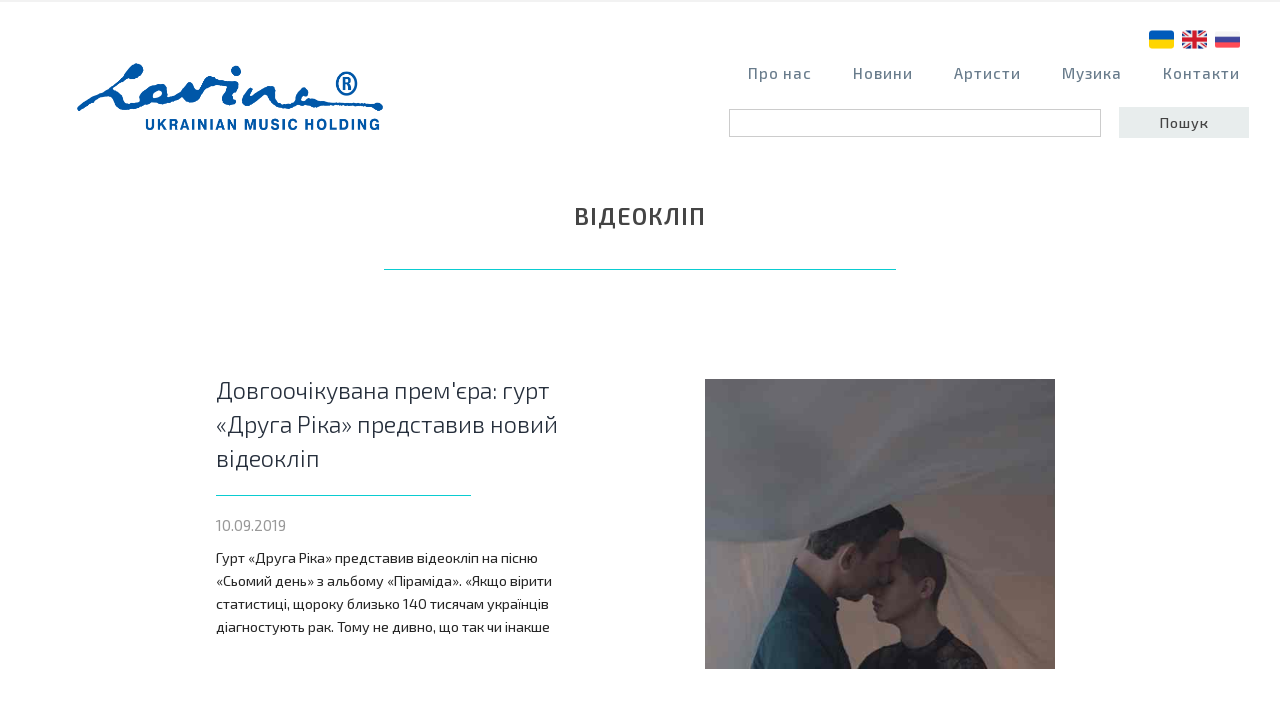

--- FILE ---
content_type: text/html; charset=utf-8
request_url: https://lavinamusic.com/news-tags/videoklip
body_size: 7427
content:
<!DOCTYPE html>
<html lang="uk">
<head>
<meta name="viewport" content="width=720">

<link rel="icon" href="/sites/all/themes/lavina/favicon.ico" type="image/x-icon">
<link href="https://fonts.googleapis.com/css?family=Exo+2:100,100i,200,200i,300,300i,400,400i,500,500i,600,600i,700,700i,800,800i,900,900i&display=swap&subset=cyrillic" rel="stylesheet">
<link href="https://fonts.googleapis.com/css?family=Roboto+Condensed:300,400,700&display=swap&subset=cyrillic,cyrillic-ext" rel="stylesheet">

<style type="text/css" media="all">
@import url("https://lavinamusic.com/modules/system/system.base.css?s1qocf");
@import url("https://lavinamusic.com/modules/system/system.menus.css?s1qocf");
@import url("https://lavinamusic.com/modules/system/system.messages.css?s1qocf");
@import url("https://lavinamusic.com/modules/system/system.theme.css?s1qocf");
</style>
<style type="text/css" media="all">
@import url("https://lavinamusic.com/sites/all/modules/scroll_to_top/scroll_to_top.css?s1qocf");
@import url("https://lavinamusic.com/modules/field/theme/field.css?s1qocf");
@import url("https://lavinamusic.com/modules/node/node.css?s1qocf");
@import url("https://lavinamusic.com/modules/user/user.css?s1qocf");
@import url("https://lavinamusic.com/sites/all/modules/youtube/css/youtube.css?s1qocf");
@import url("https://lavinamusic.com/sites/all/modules/views/css/views.css?s1qocf");
@import url("https://lavinamusic.com/sites/all/modules/ckeditor/css/ckeditor.css?s1qocf");
</style>
<style type="text/css" media="all">
@import url("https://lavinamusic.com/sites/all/modules/colorbox/styles/default/colorbox_style.css?s1qocf");
@import url("https://lavinamusic.com/sites/all/modules/ctools/css/ctools.css?s1qocf");
@import url("https://lavinamusic.com/sites/all/libraries/fancybox/source/jquery.fancybox.css?s1qocf");
</style>
<style type="text/css" media="all">
<!--/*--><![CDATA[/*><!--*/
#back-top{right:40px;}#back-top span#button{background-color:#0accd1;}#back-top span#button:hover{opacity:1;filter:alpha(opacity = 1);background-color:#184187;}span#link{display :none;}

/*]]>*/-->
</style>
<style type="text/css" media="all">
@import url("https://lavinamusic.com/modules/locale/locale.css?s1qocf");
@import url("https://lavinamusic.com/sites/all/modules/dismiss/css/dismiss.base.css?s1qocf");
</style>
<style type="text/css" media="all">
@import url("https://lavinamusic.com/sites/all/themes/lavina/css/headhesive.css?s1qocf");
@import url("https://lavinamusic.com/sites/all/themes/lavina/css/stellarnav.min.css?s1qocf");
@import url("https://lavinamusic.com/sites/all/themes/lavina/css/slick-theme.css?s1qocf");
@import url("https://lavinamusic.com/sites/all/themes/lavina/css/slick.css?s1qocf");
@import url("https://lavinamusic.com/sites/all/themes/lavina/css/justifiedgallery.css?s1qocf");
@import url("https://lavinamusic.com/sites/all/themes/lavina/css/style.css?s1qocf");
@import url("https://lavinamusic.com/sites/all/themes/lavina/css/tabs.css?s1qocf");
@import url("https://lavinamusic.com/sites/all/themes/lavina/css/datalogin.css?s1qocf");
</style>
<script type='text/javascript' src='/sites/all/themes/lavina/js/jquery.min.js'></script>
<meta http-equiv="Content-Type" content="text/html; charset=utf-8" />
<link rel="shortcut icon" href="https://lavinamusic.com/sites/all/themes/lavina/favicon.ico" type="image/vnd.microsoft.icon" />
<script src="https://www.google.com/recaptcha/api.js?hl=uk" async="async" defer="defer"></script>
<link rel="alternate" type="application/rss+xml" title="Відеокліп" href="https://lavinamusic.com/taxonomy/term/79/all/feed" />
<meta name="robots" content="follow, index" />
<meta name="generator" content="Drupal 7 (https://www.drupal.org)" />
<link rel="canonical" href="https://lavinamusic.com/news-tags/videoklip" />
<link rel="shortlink" href="https://lavinamusic.com/taxonomy/term/79" />
<meta property="og:site_name" content="Lavina Music" />
<meta property="og:type" content="article" />
<meta property="og:url" content="https://lavinamusic.com/news-tags/videoklip" />
<meta property="og:title" content="Відеокліп" />
 
<meta property="og:image" content="  
          https://lavinamusic.com/sites/default/files/untitled-1.jpg  " />

<title>Відеокліп | Lavina Music</title>

<!-- Global site tag (gtag.js) - Google Analytics -->
<script async src="https://www.googletagmanager.com/gtag/js?id=UA-104317064-12"></script>
<script>
  window.dataLayer = window.dataLayer || [];
  function gtag(){dataLayer.push(arguments);}
  gtag('js', new Date());

  gtag('config', 'UA-104317064-12');
</script>

<script data-ad-client="ca-pub-8008254733696164" async src="https://pagead2.googlesyndication.com/pagead/js/adsbygoogle.js"></script>
	
</head>

<body>

<div id="fb-root"></div>
<script async defer crossorigin="anonymous" src="https://connect.facebook.net/uk_UA/sdk.js#xfbml=1&version=v4.0"></script>
	

<div id="pages" class="wrapper">

<div id="preloader"></div>

	<div class="top-block">
	
	<div class="logo">  <div class="region region-logo">
    


  <img src="/sites/all/themes/lavina/images/lavina_blue.png">  <ul class="menu"><li class="first last leaf"><a href="/" title="">home</a></li>
</ul>


  </div>
</div>	
	
	<div class="menu_block"> 
	  <div class="region region-menu">
    
  
<div id="main-nav" class="stellarnav">
	
	<a href="/"><img src="/sites/all/themes/lavina/images/lavina_blue.png"></a>
	
    <ul class="menu"><li class="first leaf"><a href="/pages/pro-nas">Про нас</a></li>
<li class="leaf"><a href="/pages/novyny">Новини</a></li>
<li class="leaf"><a href="http://www.lavinamusic.com/#artist-go" title="">Артисти</a></li>
<li class="leaf"><a href="/pages/music-lavina">Музика</a></li>
<li class="last leaf"><a href="/pages/kontakty">Контакти</a></li>
</ul>
	
	
</div>


  
      
          <div class="social-menu">

<a href="https://www.youtube.com/Lavinamusic" target="_blank"><img src="/sites/all/themes/lavina/images/youtube-menu.png"></a>

<a href="https://www.facebook.com/lavinamusicholding/" target="_blank"><img src="/sites/all/themes/lavina/images/fb-menu.png"></a>

<!--<a href="" target="_blank"><img src="/sites/all/themes/lavina/images/vk-menu.png"></a>-->


</div>    

  </div>
</div>	
	<div class="mova_block"> 
	  <div class="region region-mova">
    <div id="block-locale-language" class="block block-locale">

    
  <div class="content">
    <ul class="language-switcher-locale-url"><li class="uk first active"><a href="/news-tags/videoklip" class="language-link active" xml:lang="uk" title="Відеокліп">Українська</a></li>
<li class="en-gb"><a href="/en/news-tags/videoklip" class="language-link" xml:lang="en-gb" title="Video">English</a></li>
<li class="ru last"><a href="/ru/news-tags/videoklip" class="language-link" xml:lang="ru" title="Видеоклип">Русский</a></li>
</ul>  </div>
</div>
  </div>
</div>	
	
<div class="search_block"> 
	
	  <div class="region region-search">
    <div id="block-views-exp-site-search-page-page-1" class="block block-views">

    
  <div class="content">
    <form action="/pages/search" method="get" id="views-exposed-form-site-search-page-page-1" accept-charset="UTF-8"><div><div class="views-exposed-form">
  <div class="views-exposed-widgets clearfix">
          <div id="edit-search-api-views-fulltext-wrapper" class="views-exposed-widget views-widget-filter-search_api_views_fulltext">
                        <div class="views-widget">
          <div class="form-item form-type-textfield form-item-search-api-views-fulltext">
 <input type="text" id="edit-search-api-views-fulltext" name="search_api_views_fulltext" value="" size="30" maxlength="128" class="form-text" />
</div>
        </div>
              </div>
                    <div class="views-exposed-widget views-submit-button">
      <input type="submit" id="edit-submit-site-search-page" name="" value="Пошук" class="form-submit" />    </div>
      </div>
</div>
</div></form>  </div>
</div>
  </div>
	
	
</div>	
		
	</div>
		
	<div class="title_news"> <h1 class="title">Відеокліп</h1>  	
	<div class="news-line" data-aos="fade-left" data-aos-duration="1200" data-aos-delay="100"></div>
	
	</div><a id="showHere"></a>
	
	<div class="taxonomy">
		<div class="page-news">  <div class="region region-my-content">
    <div id="block-system-main" class="block block-system">

    
  <div class="content">
    <div class="view view-taxonomy-term view-id-taxonomy_term view-display-id-page view-dom-id-2d635f1ffe7d6f7590b4292c38e0eaeb">
        
  
  
      <div class="view-content">
        <div class="views-row views-row-1 views-row-odd views-row-first">
      
  <div class="views-field views-field-field-news-image-site">        <div class="field-content"><div data-aos="fade-right" data-aos-duration="1200">
<div class="tax-img"><a href="/news/dovgoochikuvana-premyera-gurt-druga-rika-predstavyv-novyy-videoklip" ><img typeof="foaf:Image" src="https://lavinamusic.com/sites/default/files/styles/450x320/public/3.jpg?itok=q_EwdD1J" width="483" height="400" alt="" /></a></div>
</div></div>  </div>  
  <div class="views-field views-field-title-2">        <span class="field-content"><div class="news-block" >
<div class="title-link" data-aos="fade-left" data-aos-duration="1200"><a href="/news/dovgoochikuvana-premyera-gurt-druga-rika-predstavyv-novyy-videoklip">Довгоочікувана прем&#039;єра: гурт «Друга Ріка» представив новий відеокліп </a></div>
<div class="news-line" data-aos="fade-left" data-aos-duration="1200" data-aos-delay="100"></div>
<div class="date" data-aos="fade-left" data-aos-duration="1200" data-aos-delay="200">10.09.2019</div>
<div data-aos="fade-left" data-aos-duration="1200" data-aos-delay="200"><p>Гурт «Друга Ріка» представив відеокліп на пісню «Сьомий день» з альбому «Піраміда». «Якщо вірити статистиці, щороку близько 140 тисячам українців діагностують рак. Тому не дивно, що так чи інакше</p>
</div>
<div data-aos="fade-left" data-aos-duration="1200" data-aos-delay="300"><a class="news-button" href="/news/dovgoochikuvana-premyera-gurt-druga-rika-predstavyv-novyy-videoklip ">Читати далі</a></div>
</div></span>  </div>  </div>
  <div class="views-row views-row-2 views-row-even">
      
  <div class="views-field views-field-field-news-image-site">        <div class="field-content"><div data-aos="fade-right" data-aos-duration="1200">
<div class="tax-img"><a href="/news/muzykanty-z-gurtu-druga-rika-predstavyly-novyy-videoklip" ><img typeof="foaf:Image" src="https://lavinamusic.com/sites/default/files/styles/450x320/public/1073202_5116575.png?itok=4GrjeNqW" width="530" height="351" alt="" /></a></div>
</div></div>  </div>  
  <div class="views-field views-field-title-2">        <span class="field-content"><div class="news-block" >
<div class="title-link" data-aos="fade-left" data-aos-duration="1200"><a href="/news/muzykanty-z-gurtu-druga-rika-predstavyly-novyy-videoklip">Музиканти з гурту &quot;Друга Ріка&quot; представили новий відеокліп</a></div>
<div class="news-line" data-aos="fade-left" data-aos-duration="1200" data-aos-delay="100"></div>
<div class="date" data-aos="fade-left" data-aos-duration="1200" data-aos-delay="200">30.11.2018</div>
<div data-aos="fade-left" data-aos-duration="1200" data-aos-delay="200"><p>Гурт "Друга Ріка" презентує нове відео на пісню "Дощ /Хай вмиє нас" з сьомого студійного альбому "Піраміда". </p>
<p>Ідею кліпу самі музиканти виношували сім років.</p>
</div>
<div data-aos="fade-left" data-aos-duration="1200" data-aos-delay="300"><a class="news-button" href="/news/muzykanty-z-gurtu-druga-rika-predstavyly-novyy-videoklip ">Читати далі</a></div>
</div></span>  </div>  </div>
  <div class="views-row views-row-3 views-row-odd">
      
  <div class="views-field views-field-field-news-image-site">        <div class="field-content"><div data-aos="fade-right" data-aos-duration="1200">
<div class="tax-img"><a href="/news/lilu-v-novomu-klipi-pokazala-kyyiv-z-vysoty-ptashynogo-polotu" ><img typeof="foaf:Image" src="https://lavinamusic.com/sites/default/files/styles/450x320/public/var2.jpg?itok=VURnSZJV" width="530" height="359" alt="" /></a></div>
</div></div>  </div>  
  <div class="views-field views-field-title-2">        <span class="field-content"><div class="news-block" >
<div class="title-link" data-aos="fade-left" data-aos-duration="1200"><a href="/news/lilu-v-novomu-klipi-pokazala-kyyiv-z-vysoty-ptashynogo-polotu">Lilu в новому кліпі показала Київ з висоти пташиного польоту</a></div>
<div class="news-line" data-aos="fade-left" data-aos-duration="1200" data-aos-delay="100"></div>
<div class="date" data-aos="fade-left" data-aos-duration="1200" data-aos-delay="200">16.11.2018</div>
<div data-aos="fade-left" data-aos-duration="1200" data-aos-delay="200"><p>Українська артистка випустила новий відеокліп з назвою "Дежавю", який знімався не тільки в столиці України, а й на Лазурному узбережжі Франції.</p>
</div>
<div data-aos="fade-left" data-aos-duration="1200" data-aos-delay="300"><a class="news-button" href="/news/lilu-v-novomu-klipi-pokazala-kyyiv-z-vysoty-ptashynogo-polotu ">Читати далі</a></div>
</div></span>  </div>  </div>
  <div class="views-row views-row-4 views-row-even">
      
  <div class="views-field views-field-field-news-image-site">        <div class="field-content"><div data-aos="fade-right" data-aos-duration="1200">
<div class="tax-img"><a href="/news/trach-prezentuvav-novyy-maksi-syngl-ta-videoklip" ><img typeof="foaf:Image" src="https://lavinamusic.com/sites/default/files/styles/450x320/public/sayt_0.jpg?itok=6-u8x9lv" width="484" height="400" alt="" /></a></div>
</div></div>  </div>  
  <div class="views-field views-field-title-2">        <span class="field-content"><div class="news-block" >
<div class="title-link" data-aos="fade-left" data-aos-duration="1200"><a href="/news/trach-prezentuvav-novyy-maksi-syngl-ta-videoklip">TRACH презентував новий максі-сингл та відеокліп </a></div>
<div class="news-line" data-aos="fade-left" data-aos-duration="1200" data-aos-delay="100"></div>
<div class="date" data-aos="fade-left" data-aos-duration="1200" data-aos-delay="200">16.10.2018</div>
<div data-aos="fade-left" data-aos-duration="1200" data-aos-delay="200"><p>TRACH презентував новий максі-сингл «Не говори» та випустив відеокліп з однойменною назвою. До платівки потрапило 3 композиції, серед яких вже опубліковані раніше треки ­«Знаєш», «Не говори»</p>
</div>
<div data-aos="fade-left" data-aos-duration="1200" data-aos-delay="300"><a class="news-button" href="/news/trach-prezentuvav-novyy-maksi-syngl-ta-videoklip ">Читати далі</a></div>
</div></span>  </div>  </div>
  <div class="views-row views-row-5 views-row-odd views-row-last">
      
  <div class="views-field views-field-field-news-image-site">        <div class="field-content"><div data-aos="fade-right" data-aos-duration="1200">
<div class="tax-img"><a href="/news/gurt-druga-rika-prezentuvav-nove-video" ><img typeof="foaf:Image" src="https://lavinamusic.com/sites/default/files/styles/450x320/public/ctrhtn1.jpg?itok=Pc5qmLcc" width="483" height="400" alt="" /></a></div>
</div></div>  </div>  
  <div class="views-field views-field-title-2">        <span class="field-content"><div class="news-block" >
<div class="title-link" data-aos="fade-left" data-aos-duration="1200"><a href="/news/gurt-druga-rika-prezentuvav-nove-video">Гурт &quot;Друга Ріка&quot; презентував нове відео</a></div>
<div class="news-line" data-aos="fade-left" data-aos-duration="1200" data-aos-delay="100"></div>
<div class="date" data-aos="fade-left" data-aos-duration="1200" data-aos-delay="200">24.04.2018</div>
<div data-aos="fade-left" data-aos-duration="1200" data-aos-delay="200"><p>Музиканти з гурту "Друга Ріка" представили відеокліп на пісню "Секрет"  з сьомого за рахунком лонгплею "Піраміда". Це особиста історія фронтмена гурту Валерія Харчишина та один з найскладніших треків нової платівки.</p>
<p> </p></div>
<div data-aos="fade-left" data-aos-duration="1200" data-aos-delay="300"><a class="news-button" href="/news/gurt-druga-rika-prezentuvav-nove-video ">Читати далі</a></div>
</div></span>  </div>  </div>
    </div>
  
  
  
  
  
  
</div>  </div>
</div>
  </div>
</div>
	</div>
	<div id="footer">

<div class="about-bottom">
<div class="view view-np-footer-about-bottom view-id-np_footer_about_bottom view-display-id-default view-dom-id-0a36d40c47e830b481786939a3a73680">
        
  
  
      <div class="view-content">
        <div>
      
          <p><strong>Lavina Music Holding </strong>- перший музичний холдинг в Україні, заснований в 2001 році. Каталог лейбла за весь час існування налічує понад 25 000 аудіо та відео творів на ексклюзивній основі, в тому числі і виконавців, які нагороджувалися “золотими” та “платиновими” дисками. На сьогоднішній день<strong> </strong>Lavina Music Holding є цифровим агрегатором для музики, фільмів та розважального контенту по всьому світу. </p>
    </div>
    </div>
  
  
  
  
  
  
</div></div>

<div class="lav">
  
      
          <img typeof="foaf:Image" src="https://lavinamusic.com/sites/default/files/lav.png" width="259" height="236" alt="" />    
</div>	

<div class="contacts-bottom">

<div class="view view-np-footer-contacts view-id-np_footer_contacts view-display-id-default view-dom-id-f65670305c67758763ebe3dcbe2fdc5b">
        
  
  
      <div class="view-content">
        <div>
      
              </div>
    </div>
  
  
  
  
  
  
</div><div class="view view-np-social-footer view-id-np_social_footer view-display-id-default view-dom-id-e0c792e46cf3f2fa23bfcc2846f405d9">
        
  
  
      <div class="view-content">
        <div>
      
          <div class="social-footer">

<a href="https://www.youtube.com/Lavinamusic" target="_blank"><img src="/sites/all/themes/lavina/images/youtube-menu.png"></a>

<a href="https://www.facebook.com/lavinamusicholding/" target="_blank"><img src="/sites/all/themes/lavina/images/fb-menu.png"></a>

<!--<a href="" target="_blank"><img src="/sites/all/themes/lavina/images/vk-menu.png"></a>-->

</div>    </div>
    </div>
  
  
  
  
  
  
</div>
</div>
</div>

<div id="footer-bottom">
	<div class="year">© Lavina Music, 2026 
        
      
          Всі права захищено.  

 




</div>
	<div class="data-block">Site created by <a href="http://datatag.com.ua/" target="_blank">DataTag</a></div>
</div>

<div id="inline1" style="display: none;">
</div>
	
	
	
	</div>
<script type="text/javascript" src="https://lavinamusic.com/sites/all/modules/jquery_update/replace/jquery/1.8/jquery.min.js?v=1.8.3"></script>
<script type="text/javascript" src="https://lavinamusic.com/misc/jquery-extend-3.4.0.js?v=1.8.3"></script>
<script type="text/javascript" src="https://lavinamusic.com/misc/jquery.once.js?v=1.2"></script>
<script type="text/javascript" src="https://lavinamusic.com/misc/drupal.js?s1qocf"></script>
<script type="text/javascript" src="https://lavinamusic.com/sites/default/files/languages/uk_VxH2ZX3N-f2gQ7bIqvqmQF_02KWx9Rwxe-PlEuTObHs.js?s1qocf"></script>
<script type="text/javascript" src="https://lavinamusic.com/sites/all/libraries/colorbox/jquery.colorbox-min.js?s1qocf"></script>
<script type="text/javascript" src="https://lavinamusic.com/sites/all/modules/colorbox/js/colorbox.js?s1qocf"></script>
<script type="text/javascript" src="https://lavinamusic.com/sites/all/modules/colorbox/styles/default/colorbox_style.js?s1qocf"></script>
<script type="text/javascript" src="https://lavinamusic.com/sites/all/modules/colorbox/js/colorbox_load.js?s1qocf"></script>
<script type="text/javascript" src="https://lavinamusic.com/sites/all/modules/fancybox/fancybox.js?s1qocf"></script>
<script type="text/javascript" src="https://lavinamusic.com/sites/all/libraries/fancybox/source/jquery.fancybox.pack.js?s1qocf"></script>
<script type="text/javascript" src="https://lavinamusic.com/sites/all/libraries/fancybox/lib/jquery.mousewheel.pack.js?s1qocf"></script>
<script type="text/javascript" src="https://lavinamusic.com/sites/all/modules/scroll_to_top/scroll_to_top.js?s1qocf"></script>
<script type="text/javascript">
<!--//--><![CDATA[//><!--
function webform_structured_text_jump(event, from_id, to_id) {
                  var $ = jQuery;
                  if ( event.keyCode != 9 && event.keyCode != 16 ) {
                    fromfield = $('#' + from_id);
                    if ( fromfield.val().length >= fromfield.attr('maxlength') ) {
                      $('#' + to_id).focus().select();
                    }
                  }
                }
//--><!]]>
</script>
<script type="text/javascript" src="https://lavinamusic.com/sites/all/modules/captcha/captcha.js?s1qocf"></script>
<script type="text/javascript">
<!--//--><![CDATA[//><!--
jQuery.extend(Drupal.settings, {"basePath":"\/","pathPrefix":"","ajaxPageState":{"theme":"lavina","theme_token":"Z8X7RxaMUsM_go1LHUtM_k4GNdNMoG1Avmb0CX97Gtc","js":{"0":1,"sites\/all\/modules\/jquery_update\/replace\/jquery\/1.8\/jquery.min.js":1,"misc\/jquery-extend-3.4.0.js":1,"misc\/jquery.once.js":1,"misc\/drupal.js":1,"public:\/\/languages\/uk_VxH2ZX3N-f2gQ7bIqvqmQF_02KWx9Rwxe-PlEuTObHs.js":1,"sites\/all\/libraries\/colorbox\/jquery.colorbox-min.js":1,"sites\/all\/modules\/colorbox\/js\/colorbox.js":1,"sites\/all\/modules\/colorbox\/styles\/default\/colorbox_style.js":1,"sites\/all\/modules\/colorbox\/js\/colorbox_load.js":1,"sites\/all\/modules\/fancybox\/fancybox.js":1,"sites\/all\/libraries\/fancybox\/source\/jquery.fancybox.pack.js":1,"sites\/all\/libraries\/fancybox\/lib\/jquery.mousewheel.pack.js":1,"sites\/all\/modules\/scroll_to_top\/scroll_to_top.js":1,"1":1,"sites\/all\/modules\/captcha\/captcha.js":1},"css":{"modules\/system\/system.base.css":1,"modules\/system\/system.menus.css":1,"modules\/system\/system.messages.css":1,"modules\/system\/system.theme.css":1,"sites\/all\/modules\/scroll_to_top\/scroll_to_top.css":1,"modules\/field\/theme\/field.css":1,"modules\/node\/node.css":1,"modules\/user\/user.css":1,"sites\/all\/modules\/youtube\/css\/youtube.css":1,"sites\/all\/modules\/views\/css\/views.css":1,"sites\/all\/modules\/ckeditor\/css\/ckeditor.css":1,"sites\/all\/modules\/colorbox\/styles\/default\/colorbox_style.css":1,"sites\/all\/modules\/ctools\/css\/ctools.css":1,"sites\/all\/libraries\/fancybox\/source\/jquery.fancybox.css":1,"0":1,"modules\/locale\/locale.css":1,"sites\/all\/modules\/dismiss\/css\/dismiss.base.css":1,"sites\/all\/themes\/lavina\/css\/headhesive.css":1,"sites\/all\/themes\/lavina\/css\/stellarnav.min.css":1,"sites\/all\/themes\/lavina\/css\/slick-theme.css":1,"sites\/all\/themes\/lavina\/css\/slick.css":1,"sites\/all\/themes\/lavina\/css\/justifiedgallery.css":1,"sites\/all\/themes\/lavina\/css\/style.css":1,"sites\/all\/themes\/lavina\/css\/tabs.css":1,"sites\/all\/themes\/lavina\/css\/datalogin.css":1}},"colorbox":{"opacity":"0.85","current":"{current} \u0437 {total}","previous":"\u00ab \u041f\u043e\u043f\u0435\u0440\u0435\u0434\u043d\u044f","next":"\u041d\u0430\u0441\u0442\u0443\u043f\u043d\u0430 \u00bb","close":"\u0417\u0430\u043a\u0440\u044b\u0442\u044c","maxWidth":"98%","maxHeight":"98%","fixed":true,"mobiledetect":true,"mobiledevicewidth":"480px","specificPagesDefaultValue":"admin*\nimagebrowser*\nimg_assist*\nimce*\nnode\/add\/*\nnode\/*\/edit\nprint\/*\nprintpdf\/*\nsystem\/ajax\nsystem\/ajax\/*"},"fancybox":[],"scroll_to_top":{"label":"\u041d\u0430\u0433\u043e\u0440\u0443"},"facetapi":{"view_args":{"taxonomy_term:page":["79","79","79","79","79","79","79"],"np_social_menu:default":[],"np_footer_about_bottom:default":[],"np_footer_image:default":[],"np_footer_contacts:default":[],"np_social_footer:default":[],"np_footer_rights:default":[]},"exposed_input":{"taxonomy_term:page":[],"np_social_menu:default":[],"np_footer_about_bottom:default":[],"np_footer_image:default":[],"np_footer_contacts:default":[],"np_social_footer:default":[],"np_footer_rights:default":[]},"view_path":{"taxonomy_term:page":"taxonomy\/term\/%","np_social_menu:default":null,"np_footer_about_bottom:default":null,"np_footer_image:default":null,"np_footer_contacts:default":null,"np_social_footer:default":null,"np_footer_rights:default":null},"view_dom_id":{"taxonomy_term:page":"2d635f1ffe7d6f7590b4292c38e0eaeb","np_social_menu:default":"a5a704dc927dbed73995bd2ef18d73e4","np_footer_about_bottom:default":"0a36d40c47e830b481786939a3a73680","np_footer_image:default":"b87a14f443912cb480f59fa11ec71cd4","np_footer_contacts:default":"f65670305c67758763ebe3dcbe2fdc5b","np_social_footer:default":"e0c792e46cf3f2fa23bfcc2846f405d9","np_footer_rights:default":"2d53c2f7a4987dfb00b2fe3b0ba5df91"}},"better_exposed_filters":{"views":{"taxonomy_term":{"displays":{"page":{"filters":[]}}},"np_social_menu":{"displays":{"default":{"filters":[]}}},"np_footer_about_bottom":{"displays":{"default":{"filters":[]}}},"np_footer_image":{"displays":{"default":{"filters":[]}}},"np_footer_contacts":{"displays":{"default":{"filters":[]}}},"np_social_footer":{"displays":{"default":{"filters":[]}}},"np_footer_rights":{"displays":{"default":{"filters":[]}}}}},"urlIsAjaxTrusted":{"\/pages\/search":true},"dismiss":{"fadeout":0}});
//--><!]]>
</script>
	
<script type="text/javascript">
	
$(window).load(function() {
    setTimeout(function() {
      $('#preloader').fadeOut('slow', function() {});
    }, 40);
	$('body').removeClass('preloader-site');
	$('body').delay(0).css({'overflow':'visible'});
});
</script> 

<script type="text/javascript">
<!--//--><![CDATA[//><!--
/**
 * @file
 *   Main JavaScript file for Dismiss module
 */

(function ($) {

  Drupal.behaviors.dismiss = {
    attach: function (context, settings) {

      // Prepend the Dismiss button to each message box.
      $('.messages').each(function () {
        var flag = $(this).children().hasClass('dismiss');

        if (!flag) {
          $(this).prepend('<button class="dismiss"><span class="element-invisible">' + Drupal.t('Close this message.') + '</span></button>');
        }
      });

      // When the Dismiss button is clicked hide this set of messages.
      $('.dismiss').click(function (event) {
        $(this).parent().hide('fast');
        // In case this message is inside a form, prevent form submission.
        event.preventDefault();
      });

      // Fadeout out status messages when positive value defined.
      if (Drupal.settings.dismiss.fadeout > 0) {
        setTimeout(function () { $('.messages.status').fadeOut(); }, Drupal.settings.dismiss.fadeout);
      }

    }
  }

})(jQuery);

//--><!]]>
</script>
	
<script type="text/javascript">
	$("body").on('click', '[href*="#"]', function(e){
	var fixed_offset = 100;
	$('html,body').stop().animate({ scrollTop: $(this.hash).offset().top - fixed_offset }, 1000);
	e.preventDefault();
	});
</script>

<script src="https://code.jquery.com/jquery-2.2.0.min.js" type="text/javascript"></script>
	
<script type="text/javascript" src="/sites/all/themes/lavina/js/js/stellarnav.min.js"></script>
<script src="/sites/all/themes/lavina/js/slick/slick.js" type="text/javascript" charset="utf-8"></script>
	
<script type="text/javascript" src="/sites/all/themes/lavina/js/headhesive.js"></script>
<script>

        var options = {
            offset: '#showHere',
            offsetSide: 'top',
            classes: {
                clone:   'banner--clone',
                stick:   'banner--stick',
                unstick: 'banner--unstick'
            }
        };

        var banner = new Headhesive('.menu_block', options);

    </script>
	
	<link href="https://unpkg.com/aos@2.3.1/dist/aos.css" rel="stylesheet">
	<script src="https://unpkg.com/aos@2.3.1/dist/aos.js"></script>
	
<script>
	AOS.init();
</script>
<script src="/sites/all/themes/lavina/js/jquery.spincrement.js" type="text/javascript" charset="utf-8"></script>
<script src="/sites/all/themes/lavina/js/custom.js" type="text/javascript" charset="utf-8"></script>

<script src="/sites/all/themes/lavina/js/jquery_004.js"></script>
	
<script>
		let $img = $('.artist-image');

	function move(x, y) {
	  $img.addClass('artist-active');

	  let xser = $img.offset().left + $img.width() / 2;
	  let yser = $img.offset().top + $img.height() / 2;

	  let otnX = x - xser;
	  let otnY = y - yser;

	  let raznX = otnX / $img.width() * 100 * 2;
	  let raznY = otnY / $img.height() * 100 * 2;

	  let trX = raznY / 100 * .7 * -1;
	  let trY = raznX / 100 * .7;

	  trX = Math.round(trX * 1000) / 1000;
	  trY = Math.round(trY * 1000) / 1000;

	  $img.css('transform', 'rotateY(' + trY + 'deg) rotateX(' + trX + 'deg) rotateZ(0deg) scale(1.00)');
	}

	function resetTransform() {
	  $img.removeClass('artist-active');
	  $img.css('transform', 'rotateY(0deg) rotateX(0deg) rotateZ(0deg) scale(1)');
	}

	$img.mousemove(function(e) {
		move(e.pageX, e.pageY);
	  })
	  .mouseout(function(e) {
		resetTransform();
	  });
	</script>
	
<script type="text/javascript">
	$("body").on('click', '[href*="#"]', function(e){
  var fixed_offset = 100;
  $('html,body').stop().animate({ scrollTop: $(this.hash).offset().top - fixed_offset }, 1000);
  e.preventDefault();
});
</script>
	
</body>

--- FILE ---
content_type: text/html; charset=utf-8
request_url: https://www.google.com/recaptcha/api2/aframe
body_size: -85
content:
<!DOCTYPE HTML><html><head><meta http-equiv="content-type" content="text/html; charset=UTF-8"></head><body><script nonce="4gBBGFpERU7cOTBiE3bbPA">/** Anti-fraud and anti-abuse applications only. See google.com/recaptcha */ try{var clients={'sodar':'https://pagead2.googlesyndication.com/pagead/sodar?'};window.addEventListener("message",function(a){try{if(a.source===window.parent){var b=JSON.parse(a.data);var c=clients[b['id']];if(c){var d=document.createElement('img');d.src=c+b['params']+'&rc='+(localStorage.getItem("rc::a")?sessionStorage.getItem("rc::b"):"");window.document.body.appendChild(d);sessionStorage.setItem("rc::e",parseInt(sessionStorage.getItem("rc::e")||0)+1);localStorage.setItem("rc::h",'1769276635435');}}}catch(b){}});window.parent.postMessage("_grecaptcha_ready", "*");}catch(b){}</script></body></html>

--- FILE ---
content_type: text/css
request_url: https://lavinamusic.com/sites/all/themes/lavina/css/headhesive.css?s1qocf
body_size: 279
content:
/*----------------------------------------------------------------------------*\
  Headhesive Specific Styles
/*----------------------------------------------------------------------------*/

/**
 * Headhesive element clone
 * > `clone` class for the cloned element:
 *
 * @example
 * var options = {
 *   classes {
 *     clone: 'banner--clone';
 *   }
 * }
 */
 
.banner--clone {

  /* Required styles */
  position: fixed;
  z-index: 999;
  top: -2%;
  left: 0;

  /* Additional styles */
  background: rgba(255,255,255,.97);
  box-shadow: 0 7px 17px -2px rgba(117, 117, 117, 1);
  
  width:100%;
  padding:2.8% 0 1.8%;
  margin:0;
 

  /* Translate -200% to move off screen */
  -webkit-transform: translateY(-120%);
      -ms-transform: translateY(-120%);
          transform: translateY(-120%);

  /* Animations */
  -webkit-transition: all 300ms ease-in-out;
     -moz-transition: all 300ms ease-in-out;
          transition: all 300ms ease-in-out;

}


/**
 * Headhesive stick
 * > `stick` class for the cloned element:
 *
 * @example
 * var options = {
 *   classes {
 *     stick: 'banner--stick';
 *   }
 * }
 */
.banner--stick {

  /* Translate back to 0%; */
  -webkit-transform: translateY(0%);
      -ms-transform: translateY(0%);
          transform: translateY(0%);
}


/**
 * Headhesive unstick
 * > `unstick` class for the cloned element:
 *
 * @example
 * var options = {
 *   classes {
 *     unstick: 'banner--unstick';
 *   }
 * }
 */
.banner--unstick {
  /* Not required to use, but could be useful to have */
}

@media only screen and (max-width:1120px){

.banner--clone {
  padding:3.5% 0 2.2%;
}
	
}
	
@media only screen and (max-width:790px){
.banner--clone {
	top: -2.2%;
	left: 0;
}

}


--- FILE ---
content_type: text/css
request_url: https://lavinamusic.com/sites/all/themes/lavina/css/stellarnav.min.css?s1qocf
body_size: 2269
content:
.stellarnav,.stellarnav li{position:relative;line-height:normal;z-index:9900}

.stellarnav{
	
	position:absolute;
	right:2%;
	top:51%;
	
	display:inline-block;
	z-index:99;
	text-align:right;
	font-size:1em;
	
	margin:.5% 0 1.% 23%;
}

.stellarnav img{
	display:none;
	height:50px;
	width:auto;
}

.banner--clone .stellarnav{
	
	margin:-10px 0% 0% 20%;
	padding:0% 0 0 5%;
	z-index:9999;
	
	display:inline-block;
	position:relative;
	text-align:left;

}


.banner--clone .stellarnav img{
	display:inline-block;
	height:50px;
	width:auto;
	
	
	position:absolute;
	left:-32%;
	top:0;
}

/* блок соціальні кнопки */

.social-menu{
	position:absolute;
	right:7%;
	top:34%;
	
	display:none;
}
#pages  .social-menu{
	position:absolute;
	right:27%;
	top:23%;
	
	display:none;
}


.banner--clone .social-menu{display:inline-block;}

.social-menu a{
	display:inline-block;
	margin:8.5px 5px;
}


#pages .social-menu img,
.banner--clone .social-menu img{
	width:30px;
	height:auto;
	
	opacity:1;
	
	-webkit-transition: all 0.3s ease-in-out;
    -moz-transition: all 0.3s ease-in-out;
    -ms-transition: all 0.3s ease-in-out;
    -o-transition: all 0.3s ease-in-out;
}

#pages .social-menu img:hover,
.social-menu img:hover{
	
	opacity:.75;
	
	-webkit-transition: all 0.3s ease-in-out;
    -moz-transition: all 0.3s ease-in-out;
    -ms-transition: all 0.3s ease-in-out;
    -o-transition: all 0.3s ease-in-out;
}



.stellarnav ul{margin:0;padding:0;text-align:center;display:inline-block;}

.stellarnav li{list-style:none;display:block;margin:0;padding:0;vertical-align:middle}

.stellarnav li a{
	padding:15px;
	display:block;
	text-decoration:none;

	box-sizing:border-box;
	
	-webkit-transition:all .3s ease-out;
	-moz-transition:all .3s ease-out;transition:all .3s ease-out
}

.stellarnav>ul>li{display:inline-block}

.stellarnav>ul>li>a{padding:20px 40px}

.stellarnav ul ul{top:auto;width:260px;position:absolute;z-index:9900;text-align:left;display:none;background:green}

.stellarnav li li{display:block}

.stellarnav ul ul ul{top:0;left:220px}

.stellarnav>ul>li:hover>ul>li:hover>ul{opacity:1;visibility:visible;top:0}

.stellarnav>ul>li.drop-left>ul{right:0}

.stellarnav li.drop-left ul ul{left:auto;right:220px}

/*.stellarnav.light,.stellarnav.light ul{background:transparent}
.stellarnav.light,.stellarnav.light ul ul{background:yellow}
*/


/* Пункти мню */

.stellarnav ul li a{
	vertical-align:middle;
	padding:11px 14px;
	z-index:9;
	text-align:center;
	font-size:.85em;
	letter-spacing: 1px;
	text-decoration: none;
	color: #697c8c;
	font-weight:500;
	display:inline-block;
}

.stellarnav .active{
	color:#f51e46;
	font-weight:600;
}


.stellarnav ul li a:hover{color:#f51e46;}

.stellarnav ul li ul{background: rgba(255,255,255,.9);width:320px;text-align:left;}


.stellarnav ul li ul li a{
	border-bottom: 1px solid rgba(150, 150, 150, 0.15);
	padding: 11px 15px;
	font-size:.65em;
	text-decoration: none;
	color: #000;
	width:320px;
	font-weight: 400;
	z-index:9;
	text-align:left;
	text-transform:none;
}

/* підменю */
.stellarnav .menu-toggle{
	color:rgba(0,0,0,1);
	1background:green;
	z-index:99;
	position:relative;
	display:inline-block;
	width:100%;
	margin-top:0px;
}

.leaf a{
	vertical-align:middle;
	padding:0px 10px 10px;
	z-index:99;
	text-align:center;
	font-size:.9em;
	letter-spacing: 1px;
	text-decoration: none;
	color:#000;
	font-weight: 600;
	
}

.stellarnav.fixed{position:fixed;width:100%;top:0;left:0;z-index:99}

body.stellarnav-noscroll-x{overflow-x:hidden}

.stellarnav li.has-sub>a:after{content:'\f107';font-family:FontAwesome;margin-left:10px}

.stellarnav li li.has-sub>a:after{content:'\f105';font-family:FontAwesome;margin-left:10px}

.stellarnav li.drop-left li.has-sub>a:after{float:left;content:'\f104';font-family:FontAwesome;margin-right:10px}

.stellarnav.hide-arrows li li.has-sub>a:after,.stellarnav.hide-arrows li.drop-left li.has-sub>a:after,.stellarnav.hide-arrows li.has-sub>a:after{display:none}

/*кнопка розгортання*/
.stellarnav .dd-toggle{display:none;position:absolute;top:0;right:0;padding:0;width:80px;height:53px;text-align:center;z-index:998;border:0;color:#fff;background:#000;}

.stellarnav .dd-toggle i{position:absolute;margin:auto;top:33%;left:0;right:0;-webkit-transition:transform .3s ease-out;-moz-transition:transform .3s ease-out;transition:transform .3s ease-out}

.stellarnav.mobile>ul>li>a.dd-toggle{padding:0;color:#fff}.stellarnav li.call-btn-mobile,.stellarnav li.location-btn-mobile{display:none}

.stellarnav li.open>a.dd-toggle i{-webkit-transform:rotate(135deg);-ms-transform:rotate(135deg);-o-transform:rotate(135deg);transform:rotate(135deg)}

.stellarnav .call-btn-mobile,.stellarnav .close-menu,.stellarnav .location-btn-mobile,

/* колір підменю */
.stellarnav .menu-toggle{display:none;text-transform:uppercase;text-decoration:none;color:#000;padding:3px 15px 17px ;box-sizing:border-box;text-align:center;font-size:1.1em;letter-spacing:1px;}

.stellarnav .full{width:100%}

.stellarnav .half{width:50%}

.stellarnav .third{width:33%;text-align:center}

.stellarnav .location-btn-mobile.third{text-align:center}

.stellarnav .location-btn-mobile.half{text-align:right}

/*.stellarnav.light .half,.stellarnav.light .third{border-left:1px solid rgba(0,0,0,.15)}

.stellarnav.light.left .half,.stellarnav.light.left .third,.stellarnav.light.right .half,.stellarnav.light.right .third{border-bottom:1px solid rgba(0,0,0,.15)}

.stellarnav.light .half:first-child,.stellarnav.light .third:first-child{border-left:0}

.stellarnav.dark .half,.stellarnav.dark .third{border-left:1px solid rgba(255,255,255,.15)}

.stellarnav.dark.left .half,.stellarnav.dark.left .third,.stellarnav.dark.right .half,.stellarnav.dark.right .third{border-bottom:1px solid rgba(255,255,255,.15)}

.stellarnav.dark.left .menu-toggle,.stellarnav.dark.right .menu-toggle,.stellarnav.light.left .menu-toggle,.stellarnav.light.right .menu-toggle{border-bottom:0}

.stellarnav.dark .half:first-child,.stellarnav.dark .third:first-child{border-left:0}*/

.stellarnav.mobile,.stellarnav.mobile.fixed{position:static}

.stellarnav.mobile ul{position:relative;display:none;text-align:left;background:#fff}

.stellarnav.mobile.active>ul,.stellarnav.mobile>ul>li{display:block}

.stellarnav.mobile.active{padding-bottom:0}

.stellarnav.mobile>ul>li>a{padding:15px}

.stellarnav.mobile ul ul{position:relative;opacity:1;visibility:visible;width:auto;display:none;-moz-transition:none;-webkit-transition:none;-o-transition:color 0 ease-in;transition:none}

.stellarnav.mobile ul ul ul{left:auto;top:auto}

.stellarnav.mobile li.drop-left ul ul{right:auto}

.stellarnav.mobile li a{border-bottom:1px solid rgba(255,255,255,.15)}

.stellarnav.mobile li.has-sub a{padding-right:50px}

/*.stellarnav.mobile>ul{border-top:1px solid rgba(255,255,255,.15)}

.stellarnav.mobile.light li a{border-bottom:1px solid rgba(0,0,0,.15)}

.stellarnav.mobile.light>ul{border-top:1px solid rgba(0,0,0,.15)}*/

.stellarnav.mobile li a.dd-toggle{border:0}

.stellarnav.mobile .call-btn-mobile,
.stellarnav.mobile .close-menu,
.stellarnav.mobile .dd-toggle,
.stellarnav.mobile .location-btn-mobile,
.stellarnav.mobile .menu-toggle{display:inline-block}

.stellarnav.mobile li.call-btn-mobile{border-right:1px solid rgba(255,255,255,.1);box-sizing:border-box}

.stellarnav.mobile li.call-btn-mobile,
.stellarnav.mobile li.location-btn-mobile{display:inline-block;width:50%;text-transform:uppercase;text-align:center}

.stellarnav.mobile li.call-btn-mobile.full,.stellarnav.mobile li.location-btn-mobile.full{display:block;width:100%;text-transform:uppercase;border-right:0;text-align:left}

.stellarnav.mobile li.call-btn-mobile i,.stellarnav.mobile li.location-btn-mobile i{margin-right:5px}

/*.stellarnav.mobile.light ul{background:rgba(255,255,255,1)}

.stellarnav.mobile.dark ul{background:rgba(0,0,0,1)}

.stellarnav.mobile.dark ul ul{background:rgba(255,255,255,.08)}

.stellarnav.mobile.light li.call-btn-mobile{border-right:1px solid rgba(0,0,0,.1)}*/

.stellarnav.mobile.top{position:absolute;width:100%;top:0;left:0;z-index:9999}

.stellarnav.mobile li li.has-sub>a:after,.stellarnav.mobile li.drop-left li.has-sub>a:after,.stellarnav.mobile li.has-sub>a:after{display:none}

/*.stellarnav.mobile.left>ul,
.stellarnav.mobile.right>ul{position:fixed;top:0;bottom:0;width:100%;max-width:280px;overflow-x:hidden;overflow-y:auto;-webkit-overflow-scrolling:touch}*/

.stellarnav.mobile.right>ul{right:0}.stellarnav.mobile.left .close-menu,.stellarnav.mobile.right .close-menu{display:inline-block;text-align:right}

.stellarnav.mobile.left>ul{left:0}

.stellarnav.mobile.left .call-btn-mobile.half,
.stellarnav.mobile.left .call-btn-mobile.third,
.stellarnav.mobile.left .close-menu.half,
.stellarnav.mobile.left .close-menu.third,
.stellarnav.mobile.left .location-btn-mobile.half,
.stellarnav.mobile.left .location-btn-mobile.third,
.stellarnav.mobile.right .call-btn-mobile.half,
.stellarnav.mobile.right .call-btn-mobile.third,
.stellarnav.mobile.right .close-menu.half,
.stellarnav.mobile.right .close-menu.third,
.stellarnav.mobile.right .location-btn-mobile.half,
.stellarnav.mobile.right .location-btn-mobile.third{text-align:center}

.stellarnav.mobile.left .menu-toggle.half,
.stellarnav.mobile.left .menu-toggle.third,
.stellarnav.mobile.right .menu-toggle.half,
.stellarnav.mobile.right .menu-toggle.third{text-align:left}

.stellarnav.mobile.left .close-menu.third span,
.stellarnav.mobile.right .close-menu.third span{display:none}

.stellarnav.desktop li.mega li{display:inline-block;vertical-align:top;margin-left:-4px}

.stellarnav.desktop li.mega li li{display:block;margin-left:0}

.stellarnav.desktop li.mega ul ul{width:auto}

.stellarnav.desktop>ul>li.mega{position:inherit}

.stellarnav.desktop>ul>li.mega>ul{width:100%}

.stellarnav.desktop>ul>li.mega>ul li.has-sub ul{display:block;position:relative;left:auto}

.stellarnav.desktop>ul>li.mega>ul>li{padding-bottom:15px;box-sizing:border-box}

.stellarnav.desktop li.mega li li a{padding:5px 15px}

.stellarnav.desktop li.mega li.has-sub a:after{display:none}

.stellarnav.desktop>ul>li.mega>ul>li>a{color:#ff0}

@media only screen and (max-width:1120px){
	
.banner--clone .stellarnav img{
	
	height:45px;
	width:auto;
	
	
	position:absolute;
	left:-31%;
	top:0;
	
}

.banner--clone .stellarnav{
	
	margin:-2px 0% 0% 20%;
	

}

}

@media only screen and (max-width:1070px){
	
.banner--clone .stellarnav img{
	
	height:40px;

	left:-27%;
	top:1%;
	
}
}

@media only screen and (max-width:970px){

.stellarnav{
	
	position:relative;
	right:0%;
	top:0%;
	
	display:inline-block;
	z-index:9900;
	text-align:center;
	font-size:1em;
	
	margin:0% auto 0%;
}

/* Пункти мню */

.stellarnav ul li a{
	
	padding:11px 14px;
	font-size:.97em;
	letter-spacing: 1px;
}

/* спливаюче меню */

.banner--clone .stellarnav{
	
	margin:-20px 0% 0% 3%;
	padding:0% 0 0 0%;

	width:100%;
	
	display:inline-block;
	position:relative;
	text-align:left;
	z-index:99999;
}


.banner--clone .stellarnav img{
	display:none;

}

.social-menu{
	position:absolute;
	right:7%;
	top:20%;
	
	display:none;
}

.banner--clone .social-menu{display:inline-block;}
	
}

@media only screen and (max-width:790px){

.social-menu{
	right:5%;
	top:23%;

}

.social-menu a{
	display:inline-block;
	margin:8.5px 5px;
}

#pages .social-menu img,
.banner--clone .social-menu img{
	width:27px;
	height:auto;
	
	opacity:1;
	
	-webkit-transition: all 0.3s ease-in-out;
    -moz-transition: all 0.3s ease-in-out;
    -ms-transition: all 0.3s ease-in-out;
    -o-transition: all 0.3s ease-in-out;
}

}


@media only screen and (max-width:720px){
#pages .social-menu,
.banner--clone .social-menu{
	display:none;
}

.banner--clone .stellarnav{

	text-align:center!important;

}

}

/*
@media only screen and (max-width :568px){
	
.stellarnav{overflow:hidden;display:block;background:#fff;}

.stellarnav ul{position:relative;display:none;}

.stellarnav ul li a{
	vertical-align:middle;
	padding:0px 10px 10px;
	z-index:999999999999999999999999;
	text-align:left;
	font-size:.9em;
	letter-spacing: 1px;
	text-decoration: none;
	color:#000;
	font-weight: 600;
	text-transform: uppercase;
	background: rgba(255,255,255,1);
}

.stellarnav ul li ul li a{
	border-bottom: 1px solid rgba(150, 150, 150, 0.15);
	padding: 11px 15px;
	font-size:.65em;
	text-decoration: none;
	color: #000;
	width:100%;
	font-weight: 400;
	z-index:999999999999999999999999;
	text-align:left;
	text-transform:none;
	
}
	
}
	
@media only screen and (max-width :420px){
	.stellarnav.mobile .call-btn-mobile.third span,.stellarnav.mobile .location-btn-mobile.third span{display:none}
}




--- FILE ---
content_type: text/css
request_url: https://lavinamusic.com/sites/all/themes/lavina/css/tabs.css?s1qocf
body_size: 212
content:
/* TABS */
.tabs {
    position: relative;
    margin: 4% auto 0;
	width: 96%;
}
	
	
.tabs label.tab_label{
	display: block;
	float: left;
	
	color:#000;
	background:#f2f7f7;
	
	cursor: pointer;
	font-weight: bold;
	font-size: 15px;
	position: relative;
	top: 2px;
	width: 150px;
	height: 45px;
	line-height: 45px;
	text-align: center;
	text-transform: uppercase;
	text-shadow: #fff 0 1px 0;
	z-index: 1;
}

.tabs input[type="radio"] {
	position: absolute;
	left: -9999px;}
#tab_1:checked  ~ #tab_l1,
#tab_2:checked  ~ #tab_l2{
	background: #e8eded;
	color:#0057a8;
}

.tabs_cont {
	background: #fff;
	-moz-border-radius: 0 6px 6px 6px;
	-webkit-border-radius: 0 6px 6px 6px;
	border-radius: 0 6px 6px 6px;
	-moz-box-shadow: 0 -2px 3px -2px rgba(0,0,0,0.2), 2px 2px 2px rgba(0,0,0,0.1);
	-webkit-box-shadow: 0 -2px 3px -2px rgba(0,0,0,0.2), 2px 2px 2px rgba(0,0,0,0.1);
	box-shadow: 0 -2px 3px -2px rgba(0,0,0,0.2), 2px 2px 2px rgba(0,0,0,0.1);
	padding: 20px 25px;
	position: relative;
	z-index:9;
	
	}
.tabs_cont > div {
	position: absolute;
	left: -9999px;
	top: 0;
	opacity: 0;
    -moz-transition: opacity .5s ease-in-out;
    -webkit-transition: opacity .5s ease-in-out;
	transition: opacity .5s ease-in-out;}

#tab_1:checked ~ .tabs_cont #tab_c1,
#tab_2:checked ~ .tabs_cont #tab_c2,
#tab_3:checked ~ .tabs_cont #tab_c3 {
	position: static;
	left: 0;
	opacity: 1;}

--- FILE ---
content_type: text/css
request_url: https://lavinamusic.com/sites/all/themes/lavina/css/datalogin.css?s1qocf
body_size: 713
content:
.wrapper-login {
    position: absolute;
	width: 100%;
	
	background:#fff;
	
    min-height: 100%;
	padding:0 0 30px 0;
	overflow-x:hidden;
    margin: 0px 0 0px 0px;
}

.data-login{
	position:relative;
	display:inline-block;
	
	width:100%;
	font-family: 'Roboto Condensed', sans-serif!important;
}

.top-about{
	position:relative;
	display:inline-block;
	
	width:100%;
	min-height:50px;
	background:#242323;
	padding-left:5%;
	
	box-shadow:0 0 5px #242323;
}

.footer-login{
	position:absolute;
	
	width:100%;
	
	bottom:0;
	left:0;
	
	min-height:35px;
	background:#242323;
	
	box-shadow:0 0 5px #242323;
}

.top-about h3{
	display:inline-block;
	position:relative;
	
	color:#e2d9d9;
	text-transform:uppercase;
	letter-spacing:.9px;
	font-size:.63em;
	margin-right:5%;
	padding:25px 0;
	font-weight:400;

}

.top-about h4{
	display:inline-block;
	position:relative;
	
	color:#e2d9d9;
	text-transform:uppercase;
	letter-spacing:.9px;
	font-size:.65em;
	margin-right:4%;
	padding:25px 0;
	font-weight:400;

}

.cont-top .view-np-top-title{display:inline-block;position:relative;border:1px solid #fff}
.cont-top img{
	width:20px;
	height:auto;

	display:inline-block;
	position:absolute;
	
	left:-29px;
	top:22px;
}

.big-logo{
	position:relative;
	display:inline-block;
	
	width:100%;
	margin:3% 0 0;
	text-align:center;
}

.big-logo img{
	height:145px;
	width:auto;
}

.big-logo h3{
	display:block;
	position:relative;
	
	color:#000;
	text-transform:uppercase;
	letter-spacing:.9px;
	font-size:1.66em;

	margin:2% 0 0;
	font-weight:500;

}

/* авторизація */

#user-login{
	text-align:left;
	width:80%;
	margin:0 0;
	padding:0px 20px;
}

#user-login input{
	width:330px;
	
	font-size:.85em;
	padding: 10px 7px;
	font-weight:500;
	
	color:#444;
	margin:10px 0;
	
	box-sizing: border-box;
    -webkit-box-sizing: border-box;
    -moz-box-sizing: border-box;
    
    outline-style: none !important;
    border:2px solid #242323;
	
    -webkit-transition: all 0.30s ease-in-out;
    -moz-transition: all 0.30s ease-in-out;
    -ms-transition: all 0.30s ease-in-out;
    -o-transition: all 0.30s ease-in-out;
	
	outline: none;
}


#user-login input[type="submit"] {
	width:330px;
      
	border:2px solid #242323;
	
	background-color: #fff;
	color: #242323;
	
	font-size:.77em;
	text-transform:uppercase;
	padding: 10px 0px;
	font-weight:600;
    
	display: inline-block;
    cursor: pointer;
    
    text-decoration: none;
	border-radius:2px;
	cursor:pointer;
	
	-webkit-transition: all .3s ease;
    -moz-transition: all .3s ease;
    -o-transition: all .3s ease;
    -ms-transition: all .3s ease;
    transition: all .3s ease;
	
}

#user-login input[type="submit"]:hover {
	background-color: #242323;
	color: #fff;
   
	-webkit-transition: all .3s ease;
    -moz-transition: all .3s ease;
    -o-transition: all .3s ease;
    -ms-transition: all .3s ease;
    transition: all .3s ease;
}

.description{font-size:.65em!important;color:#888}

.content label{
	font-size:.85em;
	text-transform:uppercase;
} 


@media screen and (max-width: 690px) {

.text-block{
	text-align:center;
	margin-bottom:25px;
}

.top-about h3,
.top-about h4{
	display:inline-block;
	position:relative;
	
	color:#e2d9d9;
	text-transform:uppercase;
	letter-spacing:.9px;
	font-size:.73em;
	margin-right:7%;
	padding:25px 0;
	font-weight:400;

}

.big-logo{
	margin:6% 0 0;
}


.big-logo img{
	height:120px;
	width:auto;
}

.big-logo h3{
	letter-spacing:.9px;
	font-size:1.06em;
	margin:4% 0;
}

#user-login{
	text-align:center;
	width:auto;
	display:inline-block;
	margin:0 auto;
	text-align:center;
	padding:0px 20px;
}

	

}









--- FILE ---
content_type: application/javascript
request_url: https://lavinamusic.com/sites/all/themes/lavina/js/jquery.spincrement.js
body_size: 974
content:
/**
 * jQuery Spincrement plugin
 * 
 * Plugin structure based on: http://blog.jeremymartin.name/2008/02/building-your-first-jquery-plugin-that.html
 * Leveraging of jQuery animate() based on: http://www.bennadel.com/blog/2007-Using-jQuery-s-animate-Method-To-Power-Easing-Based-Iteration.htm
 * Easing function from jQuery Easing plugin: http://gsgd.co.uk/sandbox/jquery/easing/
 * Thousands separator code: http://www.webmasterworld.com/forum91/8.htm
 * 
 * @author John J. Camilleri
 * @version 0.1
 */

(function($){

	// Custom easing function
	$.extend( $.easing, {
		// This is ripped directly from the jQuery easing plugin (easeOutExpo), from: http://gsgd.co.uk/sandbox/jquery/easing/
		spincrementEasing: function (x, t, b, c, d) {
			return (t==d) ? b+c : c * (-Math.pow(2, -10 * t/d) + 1) + b;
		}
	});
 
	// Spincrement function
	$.fn.spincrement = function(opts) {
	
		// Default values
		var defaults = {
			from: 0,
			to: false,
			decimalPlaces: 0,
			decimalPoint: '.',
			thousandSeparator: ',',
			duration: 9000, // ms; TOTAL length animation
			leeway: 50, // percent of duraion
			easing: 'spincrementEasing',
			fade: true
		};
		var options = $.extend(defaults, opts);
		
		// Function for formatting number
		var re_thouSep = new RegExp(/^(-?[0-9]+)([0-9]{3})/);
		function format(num) {
			num = num.toFixed(options.decimalPlaces); // converts to string!
			
			// Non "." decimal point
			if ( (options.decimalPlaces > 0) && (options.decimalPoint != '.') ) {
				num = num.replace('.', options.decimalPoint);
			}
			
			// Thousands separator
			if (options.thousandSeparator) {
				while(re_thouSep.test(num)) {
					num = num.replace(re_thouSep, '$1'+options.thousandSeparator+'$2');
				}
			}
			return num;
		}
	
		// Apply to each matching item
		return this.each(function() {
		
			// Get handle on current obj
			var obj = $(this);
			
			// Set params FOR THIS ELEM
			var from = options.from;
			var to = (options.to != false) ? options.to : parseFloat(obj.html()); // If no to is set, get value from elem itself
			//var to = parseFloat(obj.html()); // If no to is set, get value from elem itself
			var duration = options.duration;
			if (options.leeway) {
				// If leeway is set, randomise duration a little
				duration += Math.round(options.duration * (((Math.random()*2)-1)*(options.leeway)/100));
			}
			
			// DEBUG
			//obj.html(to); return;
			
			// Start
			obj.css('counter', from);
			if (options.fade) obj.css('opacity', 0 );
			obj.animate(
				{ counter: to, opacity: 1 },
				{
					easing: options.easing,
					duration: duration,
					
					// Invoke the callback for each step.
					step: function(progress) {
						obj.css('visibility', 'visible'); // Make sure it's visible
						obj.html(format(progress * to));
					},
					complete: function() {
						// Cleanup
						obj.css('counter', null);
						obj.html(format(to));
					}
				}
			);
		});

	};
})(jQuery);


--- FILE ---
content_type: application/javascript
request_url: https://lavinamusic.com/sites/all/themes/lavina/js/custom.js
body_size: -53
content:
$(document).ready(function(){

	var show = true;
	var countbox = "#counts";
	$(window).on("scroll load resize", function(){

		if(!show) return false;

		var w_top = $(window).scrollTop();
		var e_top = $(countbox).offset().top;

		var w_height = $(window).height();
		var d_height = $(document).height();

		var e_height = $(countbox).outerHeight();

		if(w_top + 605 >= e_top || w_height + w_top == d_height || e_height + e_top < w_height){
			$(".spincrement").spincrement({
				thousandSeparator: "",
				duration: 5000
			});

			show = false;
		}
	});
});